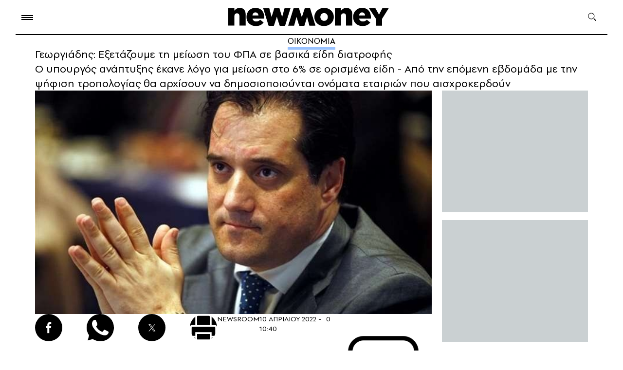

--- FILE ---
content_type: image/svg+xml
request_url: https://www.newmoney.gr/wp-content/themes/newmoney/assets/images/icons/print.svg
body_size: 243
content:
<?xml version="1.0" encoding="utf-8"?>
<!-- Generator: Adobe Illustrator 24.0.1, SVG Export Plug-In . SVG Version: 6.00 Build 0)  -->
<svg version="1.1" id="Layer_1" xmlns="http://www.w3.org/2000/svg" xmlns:xlink="http://www.w3.org/1999/xlink" x="0px" y="0px"
	 viewBox="0 0 15 15" style="enable-background:new 0 0 15 15;" xml:space="preserve">
<style type="text/css">
	.st0{fill:none;stroke:#FFFFFF;}
</style>
<path class="st0" d="M3.5,12.5h-2c-0.6,0-1-0.4-1-1v-4c0-0.6,0.4-1,1-1h12c0.6,0,1,0.4,1,1v4c0,0.6-0.4,1-1,1h-2 M3.5,6.5v-5
	c0-0.6,0.4-1,1-1h6c0.6,0,1,0.4,1,1v5 M3.5,10.5h8v4h-8V10.5z"/>
</svg>
